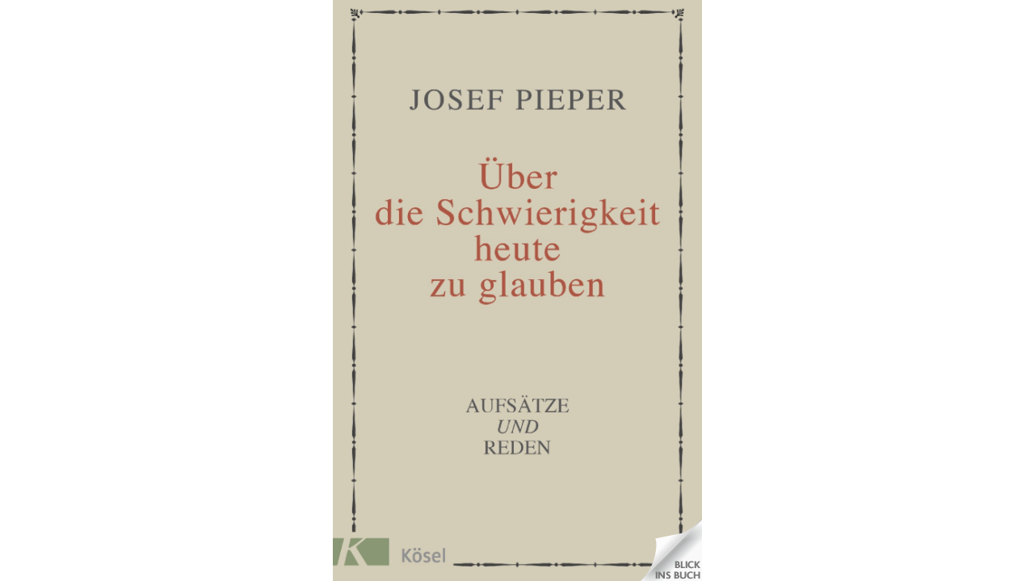

--- FILE ---
content_type: text/xml;charset=utf-8
request_url: https://www.bic-media.com/dmrs/mediaInfo.do?widget=html&isbn=9783641180102
body_size: 2805
content:
<?xml version="1.0" encoding="UTF-8" standalone="yes"?>
<dmr>
    <media isbn="9783641180102" type="book.ebook" artist="Pieper, Josef" title="Schwierigkeit" remote="false" samplePDF="true">
        <metadata>
            <meta name="Subtitle"></meta>
            <meta name="Client">Random House Deutschland</meta>
            <meta name="Publisher">Penguin Random House Verlagsgruppe GmbH</meta>
            <meta name="Publisching Date">2015-09-07</meta>
            <meta name="Page Count">0</meta>
            <meta name="Availability">lieferbar</meta>
            <meta name="Width"/>
            <meta name="Width Unit"/>
            <meta name="Height"/>
            <meta name="Height Unit"/>
            <meta name="Edition">E-Buch Text</meta>
            <meta name="Original Title"/>
            <meta name="Original Publisher"/>
            <meta name="Translator"/>
            <meta name="Summary">Die in diesem Band zusammengefassten Arbeiten verstehen sich durchweg als "notgedrungene Klärungsversuche, provoziert durch ›die Schwierigkeit, heute zu glauben‹". Sie sprechen von der Realität des Sakralen, von der "irdischen Kontemplation", der möglichen Zukunft der Philosophie, der "Kunst, nicht zu verzweifeln", vom Zusammenhang zwischen Missbrauch der Sprache und Missbrauch der Macht. Das Buch ist nicht nur geprägt durch die Überzeugung, der Mensch könne nicht bloß dadurch zu Schaden kommen, dass er den Anschluss an die Zukunft versäumt, sondern auch dadurch, dass er das Unentbehrliche verliert und vergisst. Dennoch träfe der Versuch, es in die Rubrik "konservativ" einzuordnen, am Kern der Sache vorbei.</meta>
            <meta name="WebDiscription">&lt;?xml version='1.0' encoding='UTF-8'?&gt;&lt;ONIXmessage&gt;&lt;header&gt; 
&lt;m174&gt;Penguin Random House Verlagsgruppe GmbH&lt;/m174&gt; 
&lt;m175&gt;Dorette Peters&lt;/m175&gt; 
&lt;m283&gt;dorette.peters@randomhouse.de&lt;/m283&gt; 
&lt;m178&gt;VLB&lt;/m178&gt; 
&lt;m179&gt;Ansprechpartner VLB&lt;/m179&gt; 
&lt;m182&gt;202105120602&lt;/m182&gt; 
&lt;m183&gt;VLB Meldung&lt;/m183&gt; 
&lt;m184&gt;ger&lt;/m184&gt; 
&lt;/header&gt;&lt;product&gt;
&lt;a001&gt;9783641180102&lt;/a001&gt;
&lt;a002&gt;03&lt;/a002&gt;
&lt;a194&gt;01&lt;/a194&gt;
&lt;a197&gt;Penguin Random House Verlagsgruppe GmbH&lt;/a197&gt;
&lt;productidentifier&gt;
&lt;b221&gt;15&lt;/b221&gt;
&lt;b244&gt;9783641180102&lt;/b244&gt;
&lt;/productidentifier&gt;
&lt;productidentifier&gt;
&lt;b221&gt;03&lt;/b221&gt;
&lt;b244&gt;9783641180102&lt;/b244&gt;
&lt;/productidentifier&gt;
&lt;productidentifier&gt;
&lt;b221&gt;01&lt;/b221&gt;
&lt;b233&gt;Publishers Order No&lt;/b233&gt;
&lt;b244&gt;747/18010&lt;/b244&gt;
&lt;/productidentifier&gt;
&lt;b012&gt;DG&lt;/b012&gt;
&lt;b211&gt;029&lt;/b211&gt;
&lt;b277&gt;02&lt;/b277&gt;
&lt;title&gt;
&lt;b202&gt;01&lt;/b202&gt;
&lt;b203&gt;Schwierigkeit&lt;/b203&gt;
&lt;/title&gt;
&lt;title&gt;
&lt;b202&gt;05&lt;/b202&gt;
&lt;b276&gt;40&lt;/b276&gt;
&lt;b203&gt;Pieper; Schwierigkeit&lt;/b203&gt;
&lt;/title&gt;
&lt;title&gt;
&lt;b202&gt;10&lt;/b202&gt;
&lt;b276&gt;40&lt;/b276&gt;
&lt;b203&gt;Pieper; Schwierigkeit&lt;/b203&gt;
&lt;/title&gt;
&lt;contributor&gt;
&lt;b034&gt;1&lt;/b034&gt;
&lt;b035&gt;A01&lt;/b035&gt;
&lt;b037&gt;Pieper, Josef&lt;/b037&gt;
&lt;b039&gt;Josef&lt;/b039&gt;
&lt;b040&gt;Pieper&lt;/b040&gt;
&lt;b044&gt;&lt;![CDATA[Josef Pieper, (1904-1997), einer der großen Autoren des Kösel-Verlags, war einer der bekanntesten christlichen Philosophen der Gegenwart. Am 4. Mai 2014 hätte er seinen 110. Geburtstag gefeiert. Piepers Schriften wurden in viele Sprachen übersetzt und erreichten eine Gesamtauflage von weit über einer Million Exemplare.]]&gt;&lt;/b044&gt;
&lt;/contributor&gt;
&lt;language&gt;
&lt;b253&gt;01&lt;/b253&gt;
&lt;b252&gt;ger&lt;/b252&gt;
&lt;/language&gt;
&lt;b064&gt;PHI000000&lt;/b064&gt;
&lt;mainsubject&gt;
&lt;b191&gt;26&lt;/b191&gt;
&lt;b068&gt;2.0&lt;/b068&gt;
&lt;b069&gt;9542&lt;/b069&gt;
&lt;/mainsubject&gt;
&lt;mainsubject&gt;
&lt;b191&gt;93&lt;/b191&gt;
&lt;b068&gt;1.1&lt;/b068&gt;
&lt;b069&gt;QRAB&lt;/b069&gt;
&lt;b070&gt;Religionsphilosophie&lt;/b070&gt;
&lt;/mainsubject&gt;
&lt;subject&gt;
&lt;b067&gt;20&lt;/b067&gt;
&lt;b070&gt;Philosophie&lt;/b070&gt;
&lt;/subject&gt;
&lt;subject&gt;
&lt;b067&gt;20&lt;/b067&gt;
&lt;b070&gt;Ethik&lt;/b070&gt;
&lt;/subject&gt;
&lt;subject&gt;
&lt;b067&gt;20&lt;/b067&gt;
&lt;b070&gt;Religion&lt;/b070&gt;
&lt;/subject&gt;
&lt;subject&gt;
&lt;b067&gt;20&lt;/b067&gt;
&lt;b070&gt;Kardinaltugenden&lt;/b070&gt;
&lt;/subject&gt;
&lt;subject&gt;
&lt;b067&gt;20&lt;/b067&gt;
&lt;b070&gt;Tugend&lt;/b070&gt;
&lt;/subject&gt;
&lt;subject&gt;
&lt;b067&gt;24&lt;/b067&gt;
&lt;b171&gt;Produktgruppe&lt;/b171&gt;
&lt;b068&gt;2.0&lt;/b068&gt;
&lt;b069&gt;7240&lt;/b069&gt;
&lt;b070&gt;Religion &amp;amp; Spiritualität&lt;/b070&gt;
&lt;/subject&gt;
&lt;subject&gt;
&lt;b067&gt;93&lt;/b067&gt;
&lt;b068&gt;1.1&lt;/b068&gt;
&lt;b069&gt;DNT&lt;/b069&gt;
&lt;b070&gt;Anthologien (nicht Lyrik)&lt;/b070&gt;
&lt;/subject&gt;
&lt;subject&gt;
&lt;b067&gt;93&lt;/b067&gt;
&lt;b068&gt;1.1&lt;/b068&gt;
&lt;b069&gt;QRM&lt;/b069&gt;
&lt;b070&gt;Christentum&lt;/b070&gt;
&lt;/subject&gt;
&lt;subject&gt;
&lt;b067&gt;94&lt;/b067&gt;
&lt;b068&gt;1.1&lt;/b068&gt;
&lt;b069&gt;1DFG&lt;/b069&gt;
&lt;b070&gt;Deutschland&lt;/b070&gt;
&lt;/subject&gt;
&lt;subject&gt;
&lt;b067&gt;96&lt;/b067&gt;
&lt;b068&gt;1.1&lt;/b068&gt;
&lt;b069&gt;3MP&lt;/b069&gt;
&lt;b070&gt;20. Jahrhundert (1900 bis 1999 n. Chr.)&lt;/b070&gt;
&lt;/subject&gt;
&lt;subject&gt;
&lt;b067&gt;98&lt;/b067&gt;
&lt;b068&gt;1.1&lt;/b068&gt;
&lt;b069&gt;5PGM&lt;/b069&gt;
&lt;b070&gt;Bezug zu Christen und christlichen Gruppen&lt;/b070&gt;
&lt;/subject&gt;
&lt;othertext&gt;
&lt;d102&gt;01&lt;/d102&gt;
&lt;d103&gt;02&lt;/d103&gt;
&lt;d104&gt;&lt;![CDATA[Die in diesem Band zusammengefassten Arbeiten verstehen sich durchweg als »notgedrungene Klärungsversuche, provoziert durch ›die Schwierigkeit, heute zu glauben‹«. Sie sprechen von der Realität des Sakralen, von der »irdischen Kontemplation«, der möglichen Zukunft der Philosophie, der »Kunst, nicht zu verzweifeln«, vom Zusammenhang zwischen Missbrauch der Sprache und Missbrauch der Macht. Das Buch ist nicht nur geprägt durch die Überzeugung, der Mensch könne nicht bloß dadurch zu Schaden kommen, dass er den Anschluss an die Zukunft versäumt, sondern auch dadurch, dass er das Unentbehrliche verliert und vergisst. Dennoch träfe der Versuch, es in die Rubrik »konservativ« einzuordnen, am Kern der Sache vorbei.&lt;br /&gt;&lt;br /&gt;]]&gt;&lt;/d104&gt;
&lt;/othertext&gt;
&lt;mediafile&gt;
&lt;f114&gt;01&lt;/f114&gt;
&lt;f116&gt;06&lt;/f116&gt;
&lt;f117&gt;9783641180102.epub&lt;/f117&gt;
&lt;/mediafile&gt;
&lt;mediafile&gt;
&lt;f114&gt;51&lt;/f114&gt;
&lt;f116&gt;01&lt;/f116&gt;
&lt;f117&gt;http://www.bic-media.com/mobile/mobileWidget-jqm1.4.html?isbn=9783641180102&lt;/f117&gt;
&lt;/mediafile&gt;
&lt;productwebsite&gt;
&lt;b367&gt;02&lt;/b367&gt;
&lt;f123&gt;http://www.randomhouse.de/book/edition.rhd?isbn=9783641180102&lt;/f123&gt;
&lt;/productwebsite&gt;
&lt;imprint&gt;
&lt;b079&gt;Kösel-Verlag&lt;/b079&gt;
&lt;/imprint&gt;
&lt;publisher&gt;
&lt;b291&gt;01&lt;/b291&gt;
&lt;b241&gt;05&lt;/b241&gt;
&lt;b243&gt;5262760&lt;/b243&gt;
&lt;b081&gt;Kösel-Verlag&lt;/b081&gt;
&lt;/publisher&gt;
&lt;publisher&gt;
&lt;b291&gt;01&lt;/b291&gt;
&lt;b241&gt;01&lt;/b241&gt;
&lt;b243&gt;747&lt;/b243&gt;
&lt;/publisher&gt;
&lt;b209&gt;München&lt;/b209&gt;
&lt;b083&gt;DE&lt;/b083&gt;
&lt;b394&gt;04&lt;/b394&gt;
&lt;b003&gt;20150907&lt;/b003&gt;
&lt;salesrights&gt;
&lt;b089&gt;01&lt;/b089&gt;
&lt;b388&gt;WORLD&lt;/b388&gt;
&lt;/salesrights&gt;
&lt;relatedproduct&gt;
&lt;h208&gt;13&lt;/h208&gt;
&lt;productidentifier&gt;
&lt;b221&gt;15&lt;/b221&gt;
&lt;b244&gt;9783641180102&lt;/b244&gt;
&lt;/productidentifier&gt;
&lt;productidentifier&gt;
&lt;b221&gt;03&lt;/b221&gt;
&lt;b244&gt;9783641180102&lt;/b244&gt;
&lt;/productidentifier&gt;
&lt;productidentifier&gt;
&lt;b221&gt;01&lt;/b221&gt;
&lt;b233&gt;Publishers Order No&lt;/b233&gt;
&lt;b244&gt;747/18010&lt;/b244&gt;
&lt;/productidentifier&gt;
&lt;b012&gt;DG&lt;/b012&gt;
&lt;/relatedproduct&gt;
&lt;supplydetail&gt;
&lt;j137&gt;diverse Onlineanbieter&lt;/j137&gt;
&lt;j396&gt;20&lt;/j396&gt;
&lt;j143&gt;20150907&lt;/j143&gt;
&lt;price&gt;
&lt;j148&gt;02&lt;/j148&gt;
&lt;discountcoded&gt;
&lt;j363&gt;02&lt;/j363&gt;
&lt;j364&gt;00&lt;/j364&gt;
&lt;/discountcoded&gt;
&lt;j266&gt;02&lt;/j266&gt;
&lt;j151&gt;12&lt;/j151&gt;
&lt;j152&gt;CHF&lt;/j152&gt;
&lt;b251&gt;CH&lt;/b251&gt;
&lt;j153&gt;R&lt;/j153&gt;
&lt;/price&gt;
&lt;price&gt;
&lt;j148&gt;02&lt;/j148&gt;
&lt;discountcoded&gt;
&lt;j363&gt;02&lt;/j363&gt;
&lt;j364&gt;00&lt;/j364&gt;
&lt;/discountcoded&gt;
&lt;j266&gt;02&lt;/j266&gt;
&lt;j151&gt;7.99&lt;/j151&gt;
&lt;j152&gt;GBP&lt;/j152&gt;
&lt;b251&gt;GB&lt;/b251&gt;
&lt;j153&gt;S&lt;/j153&gt;
&lt;/price&gt;
&lt;price&gt;
&lt;j148&gt;04&lt;/j148&gt;
&lt;discountcoded&gt;
&lt;j363&gt;02&lt;/j363&gt;
&lt;j364&gt;00&lt;/j364&gt;
&lt;/discountcoded&gt;
&lt;j266&gt;02&lt;/j266&gt;
&lt;j151&gt;9.99&lt;/j151&gt;
&lt;j152&gt;EUR&lt;/j152&gt;
&lt;b251&gt;DE&lt;/b251&gt;
&lt;j153&gt;R&lt;/j153&gt;
&lt;/price&gt;
&lt;price&gt;
&lt;j148&gt;04&lt;/j148&gt;
&lt;discountcoded&gt;
&lt;j363&gt;02&lt;/j363&gt;
&lt;j364&gt;00&lt;/j364&gt;
&lt;/discountcoded&gt;
&lt;j266&gt;02&lt;/j266&gt;
&lt;j151&gt;9.99&lt;/j151&gt;
&lt;j152&gt;EUR&lt;/j152&gt;
&lt;b251&gt;AT&lt;/b251&gt;
&lt;j153&gt;R&lt;/j153&gt;
&lt;/price&gt;
&lt;price&gt;
&lt;j148&gt;01&lt;/j148&gt;
&lt;discountcoded&gt;
&lt;j363&gt;02&lt;/j363&gt;
&lt;j364&gt;00&lt;/j364&gt;
&lt;/discountcoded&gt;
&lt;j266&gt;02&lt;/j266&gt;
&lt;j151&gt;11.71&lt;/j151&gt;
&lt;j152&gt;CHF&lt;/j152&gt;
&lt;b251&gt;CH&lt;/b251&gt;
&lt;j153&gt;R&lt;/j153&gt;
&lt;/price&gt;
&lt;price&gt;
&lt;j148&gt;01&lt;/j148&gt;
&lt;discountcoded&gt;
&lt;j363&gt;02&lt;/j363&gt;
&lt;j364&gt;00&lt;/j364&gt;
&lt;/discountcoded&gt;
&lt;j266&gt;02&lt;/j266&gt;
&lt;j151&gt;6.66&lt;/j151&gt;
&lt;j152&gt;GBP&lt;/j152&gt;
&lt;b251&gt;GB&lt;/b251&gt;
&lt;j153&gt;S&lt;/j153&gt;
&lt;/price&gt;
&lt;price&gt;
&lt;j148&gt;03&lt;/j148&gt;
&lt;discountcoded&gt;
&lt;j363&gt;02&lt;/j363&gt;
&lt;j364&gt;00&lt;/j364&gt;
&lt;/discountcoded&gt;
&lt;j266&gt;02&lt;/j266&gt;
&lt;j151&gt;9.34&lt;/j151&gt;
&lt;j152&gt;EUR&lt;/j152&gt;
&lt;b251&gt;DE&lt;/b251&gt;
&lt;j153&gt;R&lt;/j153&gt;
&lt;/price&gt;
&lt;price&gt;
&lt;j148&gt;03&lt;/j148&gt;
&lt;discountcoded&gt;
&lt;j363&gt;02&lt;/j363&gt;
&lt;j364&gt;00&lt;/j364&gt;
&lt;/discountcoded&gt;
&lt;j266&gt;02&lt;/j266&gt;
&lt;j151&gt;9.51&lt;/j151&gt;
&lt;j152&gt;EUR&lt;/j152&gt;
&lt;b251&gt;AT&lt;/b251&gt;
&lt;j153&gt;R&lt;/j153&gt;
&lt;/price&gt;
&lt;price&gt;
&lt;j148&gt;01&lt;/j148&gt;
&lt;discountcoded&gt;
&lt;j363&gt;02&lt;/j363&gt;
&lt;j364&gt;00&lt;/j364&gt;
&lt;/discountcoded&gt;
&lt;j266&gt;02&lt;/j266&gt;
&lt;j151&gt;11.99&lt;/j151&gt;
&lt;j152&gt;USD&lt;/j152&gt;
&lt;j303&gt;ROW&lt;/j303&gt;
&lt;j153&gt;S&lt;/j153&gt;
&lt;/price&gt;
&lt;/supplydetail&gt;
&lt;/product&gt;&lt;/ONIXmessage&gt;</meta>
            <meta name="Percent">100%</meta>
            <meta name="Chapters">0|cover.xhtml|0.0][1|326E0FCFE9E04F54A62B24BC56B20ECF.xhtml|3.81][2|C51B4B0B218044DB9EE713C4C46E5518.xhtml|7.81][3|540D5ACD8AAB41DEB3D9B0675A7F3473.xhtml|14.37][4|36B6857087D84ECCB3263621B6DE3EB2.xhtml|18.42][5|1D62003D58B84D98BC91976D770D9F67.xhtml|22.23][6|E42AC19496B84508BA8800BC08F66EFC.xhtml|32.74][7|BB8EDA512D4E4E32903A2D23CAA9C341.xhtml|76.32]</meta>
        </metadata>
    </media>
</dmr>


--- FILE ---
content_type: text/xml
request_url: https://www.bic-media.com/mobile/ePubs/9783641180102/OEBPS/toc.ncx
body_size: 536
content:
<?xml version="1.0" encoding="UTF-8"?>
<ncx xmlns="http://www.daisy.org/z3986/2005/ncx/" version="2005-1">
<head>
	<meta name="dtb:uid" content="9783641180102"/>
</head>
<docTitle>
	<text>Über die Schwierigkeit heute zu glauben</text>
</docTitle>
<navMap>
	 <navPoint id="toc1" playOrder="1">
		<navLabel>
			<text>Copyright</text>
		</navLabel>
		<content src="540D5ACD8AAB41DEB3D9B0675A7F3473.xhtml"/>
	</navPoint>
	 <navPoint id="toc2" playOrder="2">
		<navLabel>
			<text>Inhaltsverzeichnis</text>
		</navLabel>
		<content src="36B6857087D84ECCB3263621B6DE3EB2.xhtml"/>
	</navPoint>
	 <navPoint id="toc3" playOrder="3">
		<navLabel>
			<text>Vorbemerkung</text>
		</navLabel>
		<content src="1D62003D58B84D98BC91976D770D9F67.xhtml"/>
	</navPoint>
	 <navPoint id="toc4" playOrder="4">
		<navLabel>
			<text>Über die Schwierigkeit, heute zu glauben</text>
		</navLabel>
		<content src="E42AC19496B84508BA8800BC08F66EFC.xhtml"/>
	</navPoint>
	 <navPoint id="toc5" playOrder="5">
		<navLabel>
			<text>Sakralität und »Entsakralisierung«</text>
		</navLabel>
		<content src="BB8EDA512D4E4E32903A2D23CAA9C341.xhtml"/>
	</navPoint>
	</navMap>
</ncx>

--- FILE ---
content_type: application/xml
request_url: https://www.bic-media.com/mobile/ePubs/9783641180102/META-INF/container.xml
body_size: 194
content:
<?xml version="1.0"?>
<container version="1.0" xmlns="urn:oasis:names:tc:opendocument:xmlns:container">
	<rootfiles>
		<rootfile full-path="OEBPS/e9783641180102_content.opf" media-type="application/oebps-package+xml"/>
	</rootfiles>
</container>


--- FILE ---
content_type: text/xml;charset=utf-8
request_url: https://www.bic-media.com/dmrs/widget/shops.do?identifier=9783641180102&lang=de-big&bookIsbn=undefined&audioIsbn=undefined&videoIsbn=undefined
body_size: 467
content:
<?xml version="1.0" encoding="UTF-8" standalone="yes"?>
<dmr>
    <shops type="book">
        <shop img="https://www.bic-media.com/mobile/img/shop/amazon_html5.gif" url="https://www.amazon.de/gp/search/ref=as_li_qf_sp_sr_il_tl?ie=UTF8&amp;tag=bicmediawidge-21&amp;keywords=9783641180102">Amazon</shop>
        <shop img="https://www.bic-media.com/mobile/img/shop/amazon_kindle_html5.gif" url="https://www.amazon.de/gp/search/ref=as_li_qf_sp_sr_il_tl?ie=UTF8&amp;tag=bicmediawidge-21&amp;keywords=9783641180102">amazon kindle</shop>
        <shop img="https://www.bic-media.com/mobile/img/shop/buchkatalog_html5.gif" url="https://www.buchkatalog.de/9783641180102">buchkatalog.de</shop>
        <shop img="https://www.bic-media.com/mobile/img/shop/buecher_html5.gif" url="https://www.buecher.de/isbn/9783641180102/wea/1100795">buecher.de</shop>
        <shop img="https://www.bic-media.com/mobile/img/shop/ebookde_html5.gif" url="https://www.ebook.de/de/product?id=9783641180102">eBook.de</shop>
        <shop img="https://www.bic-media.com/mobile/img/shop/geniallokal_html5.gif" url="https://www.genialokal.de/Suche/?q=9783641180102">geniallokal</shop>
        <shop img="https://www.bic-media.com/mobile/img/shop/osiander_html5.gif" url="https://www.osiander.de/details.cfm?isbn=9783641180102">osiander</shop>
        <shop img="https://www.bic-media.com/mobile/img/shop/thalia_html5.gif" url="https://www.thalia.de/suche?sq=9783641180102">thalia.de</shop>
    </shops>
    <shops type="audio">
        <shop img="https://www.bic-media.com/mobile/img/shop/amazon_html5.gif" url="https://www.amazon.de/gp/search/ref=as_li_qf_sp_sr_il_tl?ie=UTF8&amp;tag=bicmediawidge-21&amp;keywords=9783641180102">Amazon</shop>
        <shop img="https://www.bic-media.com/mobile/img/shop/amazon_kindle_html5.gif" url="https://www.amazon.de/gp/search/ref=as_li_qf_sp_sr_il_tl?ie=UTF8&amp;tag=bicmediawidge-21&amp;keywords=9783641180102">amazon kindle</shop>
        <shop img="https://www.bic-media.com/mobile/img/shop/buchkatalog_html5.gif" url="https://www.buchkatalog.de/9783641180102">buchkatalog.de</shop>
        <shop img="https://www.bic-media.com/mobile/img/shop/buecher_html5.gif" url="https://www.buecher.de/isbn/9783641180102/wea/1100795">buecher.de</shop>
        <shop img="https://www.bic-media.com/mobile/img/shop/ebookde_html5.gif" url="https://www.ebook.de/de/product?id=9783641180102">eBook.de</shop>
        <shop img="https://www.bic-media.com/mobile/img/shop/geniallokal_html5.gif" url="https://www.genialokal.de/Suche/?q=9783641180102">geniallokal</shop>
        <shop img="https://www.bic-media.com/mobile/img/shop/osiander_html5.gif" url="https://www.osiander.de/details.cfm?isbn=9783641180102">osiander</shop>
        <shop img="https://www.bic-media.com/mobile/img/shop/thalia_html5.gif" url="https://www.thalia.de/suche?sq=9783641180102">thalia.de</shop>
    </shops>
    <shops type="video">
        <shop img="https://www.bic-media.com/mobile/img/shop/amazon_html5.gif" url="https://www.amazon.de/gp/search/ref=as_li_qf_sp_sr_il_tl?ie=UTF8&amp;tag=bicmediawidge-21&amp;keywords=9783641180102">Amazon</shop>
        <shop img="https://www.bic-media.com/mobile/img/shop/amazon_kindle_html5.gif" url="https://www.amazon.de/gp/search/ref=as_li_qf_sp_sr_il_tl?ie=UTF8&amp;tag=bicmediawidge-21&amp;keywords=9783641180102">amazon kindle</shop>
        <shop img="https://www.bic-media.com/mobile/img/shop/buchkatalog_html5.gif" url="https://www.buchkatalog.de/9783641180102">buchkatalog.de</shop>
        <shop img="https://www.bic-media.com/mobile/img/shop/buecher_html5.gif" url="https://www.buecher.de/isbn/9783641180102/wea/1100795">buecher.de</shop>
        <shop img="https://www.bic-media.com/mobile/img/shop/ebookde_html5.gif" url="https://www.ebook.de/de/product?id=9783641180102">eBook.de</shop>
        <shop img="https://www.bic-media.com/mobile/img/shop/geniallokal_html5.gif" url="https://www.genialokal.de/Suche/?q=9783641180102">geniallokal</shop>
        <shop img="https://www.bic-media.com/mobile/img/shop/osiander_html5.gif" url="https://www.osiander.de/details.cfm?isbn=9783641180102">osiander</shop>
        <shop img="https://www.bic-media.com/mobile/img/shop/thalia_html5.gif" url="https://www.thalia.de/suche?sq=9783641180102">thalia.de</shop>
    </shops>
</dmr>


--- FILE ---
content_type: text/xml;charset=utf-8
request_url: https://www.bic-media.com/dmrs/mediaInfo.do?widget=html&isbn=9783641180102
body_size: 2805
content:
<?xml version="1.0" encoding="UTF-8" standalone="yes"?>
<dmr>
    <media isbn="9783641180102" type="book.ebook" artist="Pieper, Josef" title="Schwierigkeit" remote="false" samplePDF="true">
        <metadata>
            <meta name="Subtitle"></meta>
            <meta name="Client">Random House Deutschland</meta>
            <meta name="Publisher">Penguin Random House Verlagsgruppe GmbH</meta>
            <meta name="Publisching Date">2015-09-07</meta>
            <meta name="Page Count">0</meta>
            <meta name="Availability">lieferbar</meta>
            <meta name="Width"/>
            <meta name="Width Unit"/>
            <meta name="Height"/>
            <meta name="Height Unit"/>
            <meta name="Edition">E-Buch Text</meta>
            <meta name="Original Title"/>
            <meta name="Original Publisher"/>
            <meta name="Translator"/>
            <meta name="Summary">Die in diesem Band zusammengefassten Arbeiten verstehen sich durchweg als "notgedrungene Klärungsversuche, provoziert durch ›die Schwierigkeit, heute zu glauben‹". Sie sprechen von der Realität des Sakralen, von der "irdischen Kontemplation", der möglichen Zukunft der Philosophie, der "Kunst, nicht zu verzweifeln", vom Zusammenhang zwischen Missbrauch der Sprache und Missbrauch der Macht. Das Buch ist nicht nur geprägt durch die Überzeugung, der Mensch könne nicht bloß dadurch zu Schaden kommen, dass er den Anschluss an die Zukunft versäumt, sondern auch dadurch, dass er das Unentbehrliche verliert und vergisst. Dennoch träfe der Versuch, es in die Rubrik "konservativ" einzuordnen, am Kern der Sache vorbei.</meta>
            <meta name="WebDiscription">&lt;?xml version='1.0' encoding='UTF-8'?&gt;&lt;ONIXmessage&gt;&lt;header&gt; 
&lt;m174&gt;Penguin Random House Verlagsgruppe GmbH&lt;/m174&gt; 
&lt;m175&gt;Dorette Peters&lt;/m175&gt; 
&lt;m283&gt;dorette.peters@randomhouse.de&lt;/m283&gt; 
&lt;m178&gt;VLB&lt;/m178&gt; 
&lt;m179&gt;Ansprechpartner VLB&lt;/m179&gt; 
&lt;m182&gt;202105120602&lt;/m182&gt; 
&lt;m183&gt;VLB Meldung&lt;/m183&gt; 
&lt;m184&gt;ger&lt;/m184&gt; 
&lt;/header&gt;&lt;product&gt;
&lt;a001&gt;9783641180102&lt;/a001&gt;
&lt;a002&gt;03&lt;/a002&gt;
&lt;a194&gt;01&lt;/a194&gt;
&lt;a197&gt;Penguin Random House Verlagsgruppe GmbH&lt;/a197&gt;
&lt;productidentifier&gt;
&lt;b221&gt;15&lt;/b221&gt;
&lt;b244&gt;9783641180102&lt;/b244&gt;
&lt;/productidentifier&gt;
&lt;productidentifier&gt;
&lt;b221&gt;03&lt;/b221&gt;
&lt;b244&gt;9783641180102&lt;/b244&gt;
&lt;/productidentifier&gt;
&lt;productidentifier&gt;
&lt;b221&gt;01&lt;/b221&gt;
&lt;b233&gt;Publishers Order No&lt;/b233&gt;
&lt;b244&gt;747/18010&lt;/b244&gt;
&lt;/productidentifier&gt;
&lt;b012&gt;DG&lt;/b012&gt;
&lt;b211&gt;029&lt;/b211&gt;
&lt;b277&gt;02&lt;/b277&gt;
&lt;title&gt;
&lt;b202&gt;01&lt;/b202&gt;
&lt;b203&gt;Schwierigkeit&lt;/b203&gt;
&lt;/title&gt;
&lt;title&gt;
&lt;b202&gt;05&lt;/b202&gt;
&lt;b276&gt;40&lt;/b276&gt;
&lt;b203&gt;Pieper; Schwierigkeit&lt;/b203&gt;
&lt;/title&gt;
&lt;title&gt;
&lt;b202&gt;10&lt;/b202&gt;
&lt;b276&gt;40&lt;/b276&gt;
&lt;b203&gt;Pieper; Schwierigkeit&lt;/b203&gt;
&lt;/title&gt;
&lt;contributor&gt;
&lt;b034&gt;1&lt;/b034&gt;
&lt;b035&gt;A01&lt;/b035&gt;
&lt;b037&gt;Pieper, Josef&lt;/b037&gt;
&lt;b039&gt;Josef&lt;/b039&gt;
&lt;b040&gt;Pieper&lt;/b040&gt;
&lt;b044&gt;&lt;![CDATA[Josef Pieper, (1904-1997), einer der großen Autoren des Kösel-Verlags, war einer der bekanntesten christlichen Philosophen der Gegenwart. Am 4. Mai 2014 hätte er seinen 110. Geburtstag gefeiert. Piepers Schriften wurden in viele Sprachen übersetzt und erreichten eine Gesamtauflage von weit über einer Million Exemplare.]]&gt;&lt;/b044&gt;
&lt;/contributor&gt;
&lt;language&gt;
&lt;b253&gt;01&lt;/b253&gt;
&lt;b252&gt;ger&lt;/b252&gt;
&lt;/language&gt;
&lt;b064&gt;PHI000000&lt;/b064&gt;
&lt;mainsubject&gt;
&lt;b191&gt;26&lt;/b191&gt;
&lt;b068&gt;2.0&lt;/b068&gt;
&lt;b069&gt;9542&lt;/b069&gt;
&lt;/mainsubject&gt;
&lt;mainsubject&gt;
&lt;b191&gt;93&lt;/b191&gt;
&lt;b068&gt;1.1&lt;/b068&gt;
&lt;b069&gt;QRAB&lt;/b069&gt;
&lt;b070&gt;Religionsphilosophie&lt;/b070&gt;
&lt;/mainsubject&gt;
&lt;subject&gt;
&lt;b067&gt;20&lt;/b067&gt;
&lt;b070&gt;Philosophie&lt;/b070&gt;
&lt;/subject&gt;
&lt;subject&gt;
&lt;b067&gt;20&lt;/b067&gt;
&lt;b070&gt;Ethik&lt;/b070&gt;
&lt;/subject&gt;
&lt;subject&gt;
&lt;b067&gt;20&lt;/b067&gt;
&lt;b070&gt;Religion&lt;/b070&gt;
&lt;/subject&gt;
&lt;subject&gt;
&lt;b067&gt;20&lt;/b067&gt;
&lt;b070&gt;Kardinaltugenden&lt;/b070&gt;
&lt;/subject&gt;
&lt;subject&gt;
&lt;b067&gt;20&lt;/b067&gt;
&lt;b070&gt;Tugend&lt;/b070&gt;
&lt;/subject&gt;
&lt;subject&gt;
&lt;b067&gt;24&lt;/b067&gt;
&lt;b171&gt;Produktgruppe&lt;/b171&gt;
&lt;b068&gt;2.0&lt;/b068&gt;
&lt;b069&gt;7240&lt;/b069&gt;
&lt;b070&gt;Religion &amp;amp; Spiritualität&lt;/b070&gt;
&lt;/subject&gt;
&lt;subject&gt;
&lt;b067&gt;93&lt;/b067&gt;
&lt;b068&gt;1.1&lt;/b068&gt;
&lt;b069&gt;DNT&lt;/b069&gt;
&lt;b070&gt;Anthologien (nicht Lyrik)&lt;/b070&gt;
&lt;/subject&gt;
&lt;subject&gt;
&lt;b067&gt;93&lt;/b067&gt;
&lt;b068&gt;1.1&lt;/b068&gt;
&lt;b069&gt;QRM&lt;/b069&gt;
&lt;b070&gt;Christentum&lt;/b070&gt;
&lt;/subject&gt;
&lt;subject&gt;
&lt;b067&gt;94&lt;/b067&gt;
&lt;b068&gt;1.1&lt;/b068&gt;
&lt;b069&gt;1DFG&lt;/b069&gt;
&lt;b070&gt;Deutschland&lt;/b070&gt;
&lt;/subject&gt;
&lt;subject&gt;
&lt;b067&gt;96&lt;/b067&gt;
&lt;b068&gt;1.1&lt;/b068&gt;
&lt;b069&gt;3MP&lt;/b069&gt;
&lt;b070&gt;20. Jahrhundert (1900 bis 1999 n. Chr.)&lt;/b070&gt;
&lt;/subject&gt;
&lt;subject&gt;
&lt;b067&gt;98&lt;/b067&gt;
&lt;b068&gt;1.1&lt;/b068&gt;
&lt;b069&gt;5PGM&lt;/b069&gt;
&lt;b070&gt;Bezug zu Christen und christlichen Gruppen&lt;/b070&gt;
&lt;/subject&gt;
&lt;othertext&gt;
&lt;d102&gt;01&lt;/d102&gt;
&lt;d103&gt;02&lt;/d103&gt;
&lt;d104&gt;&lt;![CDATA[Die in diesem Band zusammengefassten Arbeiten verstehen sich durchweg als »notgedrungene Klärungsversuche, provoziert durch ›die Schwierigkeit, heute zu glauben‹«. Sie sprechen von der Realität des Sakralen, von der »irdischen Kontemplation«, der möglichen Zukunft der Philosophie, der »Kunst, nicht zu verzweifeln«, vom Zusammenhang zwischen Missbrauch der Sprache und Missbrauch der Macht. Das Buch ist nicht nur geprägt durch die Überzeugung, der Mensch könne nicht bloß dadurch zu Schaden kommen, dass er den Anschluss an die Zukunft versäumt, sondern auch dadurch, dass er das Unentbehrliche verliert und vergisst. Dennoch träfe der Versuch, es in die Rubrik »konservativ« einzuordnen, am Kern der Sache vorbei.&lt;br /&gt;&lt;br /&gt;]]&gt;&lt;/d104&gt;
&lt;/othertext&gt;
&lt;mediafile&gt;
&lt;f114&gt;01&lt;/f114&gt;
&lt;f116&gt;06&lt;/f116&gt;
&lt;f117&gt;9783641180102.epub&lt;/f117&gt;
&lt;/mediafile&gt;
&lt;mediafile&gt;
&lt;f114&gt;51&lt;/f114&gt;
&lt;f116&gt;01&lt;/f116&gt;
&lt;f117&gt;http://www.bic-media.com/mobile/mobileWidget-jqm1.4.html?isbn=9783641180102&lt;/f117&gt;
&lt;/mediafile&gt;
&lt;productwebsite&gt;
&lt;b367&gt;02&lt;/b367&gt;
&lt;f123&gt;http://www.randomhouse.de/book/edition.rhd?isbn=9783641180102&lt;/f123&gt;
&lt;/productwebsite&gt;
&lt;imprint&gt;
&lt;b079&gt;Kösel-Verlag&lt;/b079&gt;
&lt;/imprint&gt;
&lt;publisher&gt;
&lt;b291&gt;01&lt;/b291&gt;
&lt;b241&gt;05&lt;/b241&gt;
&lt;b243&gt;5262760&lt;/b243&gt;
&lt;b081&gt;Kösel-Verlag&lt;/b081&gt;
&lt;/publisher&gt;
&lt;publisher&gt;
&lt;b291&gt;01&lt;/b291&gt;
&lt;b241&gt;01&lt;/b241&gt;
&lt;b243&gt;747&lt;/b243&gt;
&lt;/publisher&gt;
&lt;b209&gt;München&lt;/b209&gt;
&lt;b083&gt;DE&lt;/b083&gt;
&lt;b394&gt;04&lt;/b394&gt;
&lt;b003&gt;20150907&lt;/b003&gt;
&lt;salesrights&gt;
&lt;b089&gt;01&lt;/b089&gt;
&lt;b388&gt;WORLD&lt;/b388&gt;
&lt;/salesrights&gt;
&lt;relatedproduct&gt;
&lt;h208&gt;13&lt;/h208&gt;
&lt;productidentifier&gt;
&lt;b221&gt;15&lt;/b221&gt;
&lt;b244&gt;9783641180102&lt;/b244&gt;
&lt;/productidentifier&gt;
&lt;productidentifier&gt;
&lt;b221&gt;03&lt;/b221&gt;
&lt;b244&gt;9783641180102&lt;/b244&gt;
&lt;/productidentifier&gt;
&lt;productidentifier&gt;
&lt;b221&gt;01&lt;/b221&gt;
&lt;b233&gt;Publishers Order No&lt;/b233&gt;
&lt;b244&gt;747/18010&lt;/b244&gt;
&lt;/productidentifier&gt;
&lt;b012&gt;DG&lt;/b012&gt;
&lt;/relatedproduct&gt;
&lt;supplydetail&gt;
&lt;j137&gt;diverse Onlineanbieter&lt;/j137&gt;
&lt;j396&gt;20&lt;/j396&gt;
&lt;j143&gt;20150907&lt;/j143&gt;
&lt;price&gt;
&lt;j148&gt;02&lt;/j148&gt;
&lt;discountcoded&gt;
&lt;j363&gt;02&lt;/j363&gt;
&lt;j364&gt;00&lt;/j364&gt;
&lt;/discountcoded&gt;
&lt;j266&gt;02&lt;/j266&gt;
&lt;j151&gt;12&lt;/j151&gt;
&lt;j152&gt;CHF&lt;/j152&gt;
&lt;b251&gt;CH&lt;/b251&gt;
&lt;j153&gt;R&lt;/j153&gt;
&lt;/price&gt;
&lt;price&gt;
&lt;j148&gt;02&lt;/j148&gt;
&lt;discountcoded&gt;
&lt;j363&gt;02&lt;/j363&gt;
&lt;j364&gt;00&lt;/j364&gt;
&lt;/discountcoded&gt;
&lt;j266&gt;02&lt;/j266&gt;
&lt;j151&gt;7.99&lt;/j151&gt;
&lt;j152&gt;GBP&lt;/j152&gt;
&lt;b251&gt;GB&lt;/b251&gt;
&lt;j153&gt;S&lt;/j153&gt;
&lt;/price&gt;
&lt;price&gt;
&lt;j148&gt;04&lt;/j148&gt;
&lt;discountcoded&gt;
&lt;j363&gt;02&lt;/j363&gt;
&lt;j364&gt;00&lt;/j364&gt;
&lt;/discountcoded&gt;
&lt;j266&gt;02&lt;/j266&gt;
&lt;j151&gt;9.99&lt;/j151&gt;
&lt;j152&gt;EUR&lt;/j152&gt;
&lt;b251&gt;DE&lt;/b251&gt;
&lt;j153&gt;R&lt;/j153&gt;
&lt;/price&gt;
&lt;price&gt;
&lt;j148&gt;04&lt;/j148&gt;
&lt;discountcoded&gt;
&lt;j363&gt;02&lt;/j363&gt;
&lt;j364&gt;00&lt;/j364&gt;
&lt;/discountcoded&gt;
&lt;j266&gt;02&lt;/j266&gt;
&lt;j151&gt;9.99&lt;/j151&gt;
&lt;j152&gt;EUR&lt;/j152&gt;
&lt;b251&gt;AT&lt;/b251&gt;
&lt;j153&gt;R&lt;/j153&gt;
&lt;/price&gt;
&lt;price&gt;
&lt;j148&gt;01&lt;/j148&gt;
&lt;discountcoded&gt;
&lt;j363&gt;02&lt;/j363&gt;
&lt;j364&gt;00&lt;/j364&gt;
&lt;/discountcoded&gt;
&lt;j266&gt;02&lt;/j266&gt;
&lt;j151&gt;11.71&lt;/j151&gt;
&lt;j152&gt;CHF&lt;/j152&gt;
&lt;b251&gt;CH&lt;/b251&gt;
&lt;j153&gt;R&lt;/j153&gt;
&lt;/price&gt;
&lt;price&gt;
&lt;j148&gt;01&lt;/j148&gt;
&lt;discountcoded&gt;
&lt;j363&gt;02&lt;/j363&gt;
&lt;j364&gt;00&lt;/j364&gt;
&lt;/discountcoded&gt;
&lt;j266&gt;02&lt;/j266&gt;
&lt;j151&gt;6.66&lt;/j151&gt;
&lt;j152&gt;GBP&lt;/j152&gt;
&lt;b251&gt;GB&lt;/b251&gt;
&lt;j153&gt;S&lt;/j153&gt;
&lt;/price&gt;
&lt;price&gt;
&lt;j148&gt;03&lt;/j148&gt;
&lt;discountcoded&gt;
&lt;j363&gt;02&lt;/j363&gt;
&lt;j364&gt;00&lt;/j364&gt;
&lt;/discountcoded&gt;
&lt;j266&gt;02&lt;/j266&gt;
&lt;j151&gt;9.34&lt;/j151&gt;
&lt;j152&gt;EUR&lt;/j152&gt;
&lt;b251&gt;DE&lt;/b251&gt;
&lt;j153&gt;R&lt;/j153&gt;
&lt;/price&gt;
&lt;price&gt;
&lt;j148&gt;03&lt;/j148&gt;
&lt;discountcoded&gt;
&lt;j363&gt;02&lt;/j363&gt;
&lt;j364&gt;00&lt;/j364&gt;
&lt;/discountcoded&gt;
&lt;j266&gt;02&lt;/j266&gt;
&lt;j151&gt;9.51&lt;/j151&gt;
&lt;j152&gt;EUR&lt;/j152&gt;
&lt;b251&gt;AT&lt;/b251&gt;
&lt;j153&gt;R&lt;/j153&gt;
&lt;/price&gt;
&lt;price&gt;
&lt;j148&gt;01&lt;/j148&gt;
&lt;discountcoded&gt;
&lt;j363&gt;02&lt;/j363&gt;
&lt;j364&gt;00&lt;/j364&gt;
&lt;/discountcoded&gt;
&lt;j266&gt;02&lt;/j266&gt;
&lt;j151&gt;11.99&lt;/j151&gt;
&lt;j152&gt;USD&lt;/j152&gt;
&lt;j303&gt;ROW&lt;/j303&gt;
&lt;j153&gt;S&lt;/j153&gt;
&lt;/price&gt;
&lt;/supplydetail&gt;
&lt;/product&gt;&lt;/ONIXmessage&gt;</meta>
            <meta name="Percent">100%</meta>
            <meta name="Chapters">0|cover.xhtml|0.0][1|326E0FCFE9E04F54A62B24BC56B20ECF.xhtml|3.81][2|C51B4B0B218044DB9EE713C4C46E5518.xhtml|7.81][3|540D5ACD8AAB41DEB3D9B0675A7F3473.xhtml|14.37][4|36B6857087D84ECCB3263621B6DE3EB2.xhtml|18.42][5|1D62003D58B84D98BC91976D770D9F67.xhtml|22.23][6|E42AC19496B84508BA8800BC08F66EFC.xhtml|32.74][7|BB8EDA512D4E4E32903A2D23CAA9C341.xhtml|76.32]</meta>
        </metadata>
    </media>
</dmr>


--- FILE ---
content_type: text/xml
request_url: https://www.bic-media.com/mobile/ePubs/9783641180102/OEBPS/e9783641180102_content.opf
body_size: 969
content:
<?xml version="1.0" encoding="utf-8" standalone="yes"?>
<package version="3.0" xmlns="http://www.idpf.org/2007/opf" unique-identifier="bookid" prefix="ibooks: http://vocabulary.itunes.apple.com/rdf/ibooks/vocabulary-extensions-1.0/">
	<metadata xmlns:dc="http://purl.org/dc/elements/1.1/" xmlns:opf="http://www.idpf.org/2007/opf">
		<dc:title>Über die Schwierigkeit heute zu glauben</dc:title>
		<dc:creator id="author">Pieper, Josef</dc:creator>
		
		
		
		
		<dc:language>de</dc:language>
	<dc:identifier id="bookid">9783641180102</dc:identifier>
<dc:identifier>9783641180102</dc:identifier>
<meta property="dcterms:modified">2019-01-28T10:11:26Z</meta>
</metadata>
	    <manifest>
 <item id="toc" href="toc.xhtml" media-type="application/xhtml+xml" properties="nav"/>
<item id="RHcoverimagestandard" href="cover.jpg" properties="cover-image" media-type="image/jpeg" />
<item id="RHcover" href="cover.xhtml" media-type="application/xhtml+xml" />
		
<item id="style" href="e9783641180102_css.css" media-type="text/css"/>
		
<item id="ncx" href="toc.ncx" media-type="application/x-dtbncx+xml"/>
		
<item id="coverhtml" href="326E0FCFE9E04F54A62B24BC56B20ECF.xhtml" media-type="application/xhtml+xml"/>
		
<item id="tocvisible" href="36B6857087D84ECCB3263621B6DE3EB2.xhtml" media-type="application/xhtml+xml"/>
		
		
<item id="c01" href="BB8EDA512D4E4E32903A2D23CAA9C341.xhtml" media-type="application/xhtml+xml"/>
		
		
		
		
		
		
		
		
		
		
		
		
		
		
		
		
<item id="cop01" href="540D5ACD8AAB41DEB3D9B0675A7F3473.xhtml" media-type="application/xhtml+xml"/>
		
<item id="fm01" href="C51B4B0B218044DB9EE713C4C46E5518.xhtml" media-type="application/xhtml+xml"/>
		
<item id="fm02" href="1D62003D58B84D98BC91976D770D9F67.xhtml" media-type="application/xhtml+xml"/>
		
<item id="fm03" href="E42AC19496B84508BA8800BC08F66EFC.xhtml" media-type="application/xhtml+xml"/>
		
		
		
		
			
<item id="font1" href="fonts/MinionPro-BoldIt.otf" media-type="font/opentype"/>
		
<item id="font2" href="fonts/MinionPro-Bold.otf" media-type="font/opentype"/>
		
<item id="font3" href="fonts/MinionPro-It.otf" media-type="font/opentype"/>
		
<item id="font4" href="fonts/MinionPro-Regular.otf" media-type="font/opentype"/>
</manifest>
	<spine toc="ncx">
<itemref idref="RHcover"/>
		
<itemref idref="coverhtml"/>
		
<itemref idref="fm01"/>
		
<itemref idref="cop01"/>
		
<itemref idref="tocvisible"/>
		
<itemref idref="fm02"/>
		
<itemref idref="fm03"/>
		
<itemref idref="c01"/>
		
		
		
		
		
		
		
		
		
		
		
		
		
		
		
		
		
		
	</spine><guide>
<reference type="cover" title="Einband" href="cover.xhtml"/></guide></package>


--- FILE ---
content_type: text/xml;charset=utf-8
request_url: https://www.bic-media.com/dmrs/mediaInfo.do?isbn=9783641180102&widget=html&audioSamples=group&videos=group&meta=true&invoker=widget&width=1280
body_size: 2805
content:
<?xml version="1.0" encoding="UTF-8" standalone="yes"?>
<dmr>
    <media isbn="9783641180102" type="book.ebook" artist="Pieper, Josef" title="Schwierigkeit" remote="false" samplePDF="true">
        <metadata>
            <meta name="Subtitle"></meta>
            <meta name="Client">Random House Deutschland</meta>
            <meta name="Publisher">Penguin Random House Verlagsgruppe GmbH</meta>
            <meta name="Publisching Date">2015-09-07</meta>
            <meta name="Page Count">0</meta>
            <meta name="Availability">lieferbar</meta>
            <meta name="Width"/>
            <meta name="Width Unit"/>
            <meta name="Height"/>
            <meta name="Height Unit"/>
            <meta name="Edition">E-Buch Text</meta>
            <meta name="Original Title"/>
            <meta name="Original Publisher"/>
            <meta name="Translator"/>
            <meta name="Summary">Die in diesem Band zusammengefassten Arbeiten verstehen sich durchweg als "notgedrungene Klärungsversuche, provoziert durch ›die Schwierigkeit, heute zu glauben‹". Sie sprechen von der Realität des Sakralen, von der "irdischen Kontemplation", der möglichen Zukunft der Philosophie, der "Kunst, nicht zu verzweifeln", vom Zusammenhang zwischen Missbrauch der Sprache und Missbrauch der Macht. Das Buch ist nicht nur geprägt durch die Überzeugung, der Mensch könne nicht bloß dadurch zu Schaden kommen, dass er den Anschluss an die Zukunft versäumt, sondern auch dadurch, dass er das Unentbehrliche verliert und vergisst. Dennoch träfe der Versuch, es in die Rubrik "konservativ" einzuordnen, am Kern der Sache vorbei.</meta>
            <meta name="WebDiscription">&lt;?xml version='1.0' encoding='UTF-8'?&gt;&lt;ONIXmessage&gt;&lt;header&gt; 
&lt;m174&gt;Penguin Random House Verlagsgruppe GmbH&lt;/m174&gt; 
&lt;m175&gt;Dorette Peters&lt;/m175&gt; 
&lt;m283&gt;dorette.peters@randomhouse.de&lt;/m283&gt; 
&lt;m178&gt;VLB&lt;/m178&gt; 
&lt;m179&gt;Ansprechpartner VLB&lt;/m179&gt; 
&lt;m182&gt;202105120602&lt;/m182&gt; 
&lt;m183&gt;VLB Meldung&lt;/m183&gt; 
&lt;m184&gt;ger&lt;/m184&gt; 
&lt;/header&gt;&lt;product&gt;
&lt;a001&gt;9783641180102&lt;/a001&gt;
&lt;a002&gt;03&lt;/a002&gt;
&lt;a194&gt;01&lt;/a194&gt;
&lt;a197&gt;Penguin Random House Verlagsgruppe GmbH&lt;/a197&gt;
&lt;productidentifier&gt;
&lt;b221&gt;15&lt;/b221&gt;
&lt;b244&gt;9783641180102&lt;/b244&gt;
&lt;/productidentifier&gt;
&lt;productidentifier&gt;
&lt;b221&gt;03&lt;/b221&gt;
&lt;b244&gt;9783641180102&lt;/b244&gt;
&lt;/productidentifier&gt;
&lt;productidentifier&gt;
&lt;b221&gt;01&lt;/b221&gt;
&lt;b233&gt;Publishers Order No&lt;/b233&gt;
&lt;b244&gt;747/18010&lt;/b244&gt;
&lt;/productidentifier&gt;
&lt;b012&gt;DG&lt;/b012&gt;
&lt;b211&gt;029&lt;/b211&gt;
&lt;b277&gt;02&lt;/b277&gt;
&lt;title&gt;
&lt;b202&gt;01&lt;/b202&gt;
&lt;b203&gt;Schwierigkeit&lt;/b203&gt;
&lt;/title&gt;
&lt;title&gt;
&lt;b202&gt;05&lt;/b202&gt;
&lt;b276&gt;40&lt;/b276&gt;
&lt;b203&gt;Pieper; Schwierigkeit&lt;/b203&gt;
&lt;/title&gt;
&lt;title&gt;
&lt;b202&gt;10&lt;/b202&gt;
&lt;b276&gt;40&lt;/b276&gt;
&lt;b203&gt;Pieper; Schwierigkeit&lt;/b203&gt;
&lt;/title&gt;
&lt;contributor&gt;
&lt;b034&gt;1&lt;/b034&gt;
&lt;b035&gt;A01&lt;/b035&gt;
&lt;b037&gt;Pieper, Josef&lt;/b037&gt;
&lt;b039&gt;Josef&lt;/b039&gt;
&lt;b040&gt;Pieper&lt;/b040&gt;
&lt;b044&gt;&lt;![CDATA[Josef Pieper, (1904-1997), einer der großen Autoren des Kösel-Verlags, war einer der bekanntesten christlichen Philosophen der Gegenwart. Am 4. Mai 2014 hätte er seinen 110. Geburtstag gefeiert. Piepers Schriften wurden in viele Sprachen übersetzt und erreichten eine Gesamtauflage von weit über einer Million Exemplare.]]&gt;&lt;/b044&gt;
&lt;/contributor&gt;
&lt;language&gt;
&lt;b253&gt;01&lt;/b253&gt;
&lt;b252&gt;ger&lt;/b252&gt;
&lt;/language&gt;
&lt;b064&gt;PHI000000&lt;/b064&gt;
&lt;mainsubject&gt;
&lt;b191&gt;26&lt;/b191&gt;
&lt;b068&gt;2.0&lt;/b068&gt;
&lt;b069&gt;9542&lt;/b069&gt;
&lt;/mainsubject&gt;
&lt;mainsubject&gt;
&lt;b191&gt;93&lt;/b191&gt;
&lt;b068&gt;1.1&lt;/b068&gt;
&lt;b069&gt;QRAB&lt;/b069&gt;
&lt;b070&gt;Religionsphilosophie&lt;/b070&gt;
&lt;/mainsubject&gt;
&lt;subject&gt;
&lt;b067&gt;20&lt;/b067&gt;
&lt;b070&gt;Philosophie&lt;/b070&gt;
&lt;/subject&gt;
&lt;subject&gt;
&lt;b067&gt;20&lt;/b067&gt;
&lt;b070&gt;Ethik&lt;/b070&gt;
&lt;/subject&gt;
&lt;subject&gt;
&lt;b067&gt;20&lt;/b067&gt;
&lt;b070&gt;Religion&lt;/b070&gt;
&lt;/subject&gt;
&lt;subject&gt;
&lt;b067&gt;20&lt;/b067&gt;
&lt;b070&gt;Kardinaltugenden&lt;/b070&gt;
&lt;/subject&gt;
&lt;subject&gt;
&lt;b067&gt;20&lt;/b067&gt;
&lt;b070&gt;Tugend&lt;/b070&gt;
&lt;/subject&gt;
&lt;subject&gt;
&lt;b067&gt;24&lt;/b067&gt;
&lt;b171&gt;Produktgruppe&lt;/b171&gt;
&lt;b068&gt;2.0&lt;/b068&gt;
&lt;b069&gt;7240&lt;/b069&gt;
&lt;b070&gt;Religion &amp;amp; Spiritualität&lt;/b070&gt;
&lt;/subject&gt;
&lt;subject&gt;
&lt;b067&gt;93&lt;/b067&gt;
&lt;b068&gt;1.1&lt;/b068&gt;
&lt;b069&gt;DNT&lt;/b069&gt;
&lt;b070&gt;Anthologien (nicht Lyrik)&lt;/b070&gt;
&lt;/subject&gt;
&lt;subject&gt;
&lt;b067&gt;93&lt;/b067&gt;
&lt;b068&gt;1.1&lt;/b068&gt;
&lt;b069&gt;QRM&lt;/b069&gt;
&lt;b070&gt;Christentum&lt;/b070&gt;
&lt;/subject&gt;
&lt;subject&gt;
&lt;b067&gt;94&lt;/b067&gt;
&lt;b068&gt;1.1&lt;/b068&gt;
&lt;b069&gt;1DFG&lt;/b069&gt;
&lt;b070&gt;Deutschland&lt;/b070&gt;
&lt;/subject&gt;
&lt;subject&gt;
&lt;b067&gt;96&lt;/b067&gt;
&lt;b068&gt;1.1&lt;/b068&gt;
&lt;b069&gt;3MP&lt;/b069&gt;
&lt;b070&gt;20. Jahrhundert (1900 bis 1999 n. Chr.)&lt;/b070&gt;
&lt;/subject&gt;
&lt;subject&gt;
&lt;b067&gt;98&lt;/b067&gt;
&lt;b068&gt;1.1&lt;/b068&gt;
&lt;b069&gt;5PGM&lt;/b069&gt;
&lt;b070&gt;Bezug zu Christen und christlichen Gruppen&lt;/b070&gt;
&lt;/subject&gt;
&lt;othertext&gt;
&lt;d102&gt;01&lt;/d102&gt;
&lt;d103&gt;02&lt;/d103&gt;
&lt;d104&gt;&lt;![CDATA[Die in diesem Band zusammengefassten Arbeiten verstehen sich durchweg als »notgedrungene Klärungsversuche, provoziert durch ›die Schwierigkeit, heute zu glauben‹«. Sie sprechen von der Realität des Sakralen, von der »irdischen Kontemplation«, der möglichen Zukunft der Philosophie, der »Kunst, nicht zu verzweifeln«, vom Zusammenhang zwischen Missbrauch der Sprache und Missbrauch der Macht. Das Buch ist nicht nur geprägt durch die Überzeugung, der Mensch könne nicht bloß dadurch zu Schaden kommen, dass er den Anschluss an die Zukunft versäumt, sondern auch dadurch, dass er das Unentbehrliche verliert und vergisst. Dennoch träfe der Versuch, es in die Rubrik »konservativ« einzuordnen, am Kern der Sache vorbei.&lt;br /&gt;&lt;br /&gt;]]&gt;&lt;/d104&gt;
&lt;/othertext&gt;
&lt;mediafile&gt;
&lt;f114&gt;01&lt;/f114&gt;
&lt;f116&gt;06&lt;/f116&gt;
&lt;f117&gt;9783641180102.epub&lt;/f117&gt;
&lt;/mediafile&gt;
&lt;mediafile&gt;
&lt;f114&gt;51&lt;/f114&gt;
&lt;f116&gt;01&lt;/f116&gt;
&lt;f117&gt;http://www.bic-media.com/mobile/mobileWidget-jqm1.4.html?isbn=9783641180102&lt;/f117&gt;
&lt;/mediafile&gt;
&lt;productwebsite&gt;
&lt;b367&gt;02&lt;/b367&gt;
&lt;f123&gt;http://www.randomhouse.de/book/edition.rhd?isbn=9783641180102&lt;/f123&gt;
&lt;/productwebsite&gt;
&lt;imprint&gt;
&lt;b079&gt;Kösel-Verlag&lt;/b079&gt;
&lt;/imprint&gt;
&lt;publisher&gt;
&lt;b291&gt;01&lt;/b291&gt;
&lt;b241&gt;05&lt;/b241&gt;
&lt;b243&gt;5262760&lt;/b243&gt;
&lt;b081&gt;Kösel-Verlag&lt;/b081&gt;
&lt;/publisher&gt;
&lt;publisher&gt;
&lt;b291&gt;01&lt;/b291&gt;
&lt;b241&gt;01&lt;/b241&gt;
&lt;b243&gt;747&lt;/b243&gt;
&lt;/publisher&gt;
&lt;b209&gt;München&lt;/b209&gt;
&lt;b083&gt;DE&lt;/b083&gt;
&lt;b394&gt;04&lt;/b394&gt;
&lt;b003&gt;20150907&lt;/b003&gt;
&lt;salesrights&gt;
&lt;b089&gt;01&lt;/b089&gt;
&lt;b388&gt;WORLD&lt;/b388&gt;
&lt;/salesrights&gt;
&lt;relatedproduct&gt;
&lt;h208&gt;13&lt;/h208&gt;
&lt;productidentifier&gt;
&lt;b221&gt;15&lt;/b221&gt;
&lt;b244&gt;9783641180102&lt;/b244&gt;
&lt;/productidentifier&gt;
&lt;productidentifier&gt;
&lt;b221&gt;03&lt;/b221&gt;
&lt;b244&gt;9783641180102&lt;/b244&gt;
&lt;/productidentifier&gt;
&lt;productidentifier&gt;
&lt;b221&gt;01&lt;/b221&gt;
&lt;b233&gt;Publishers Order No&lt;/b233&gt;
&lt;b244&gt;747/18010&lt;/b244&gt;
&lt;/productidentifier&gt;
&lt;b012&gt;DG&lt;/b012&gt;
&lt;/relatedproduct&gt;
&lt;supplydetail&gt;
&lt;j137&gt;diverse Onlineanbieter&lt;/j137&gt;
&lt;j396&gt;20&lt;/j396&gt;
&lt;j143&gt;20150907&lt;/j143&gt;
&lt;price&gt;
&lt;j148&gt;02&lt;/j148&gt;
&lt;discountcoded&gt;
&lt;j363&gt;02&lt;/j363&gt;
&lt;j364&gt;00&lt;/j364&gt;
&lt;/discountcoded&gt;
&lt;j266&gt;02&lt;/j266&gt;
&lt;j151&gt;12&lt;/j151&gt;
&lt;j152&gt;CHF&lt;/j152&gt;
&lt;b251&gt;CH&lt;/b251&gt;
&lt;j153&gt;R&lt;/j153&gt;
&lt;/price&gt;
&lt;price&gt;
&lt;j148&gt;02&lt;/j148&gt;
&lt;discountcoded&gt;
&lt;j363&gt;02&lt;/j363&gt;
&lt;j364&gt;00&lt;/j364&gt;
&lt;/discountcoded&gt;
&lt;j266&gt;02&lt;/j266&gt;
&lt;j151&gt;7.99&lt;/j151&gt;
&lt;j152&gt;GBP&lt;/j152&gt;
&lt;b251&gt;GB&lt;/b251&gt;
&lt;j153&gt;S&lt;/j153&gt;
&lt;/price&gt;
&lt;price&gt;
&lt;j148&gt;04&lt;/j148&gt;
&lt;discountcoded&gt;
&lt;j363&gt;02&lt;/j363&gt;
&lt;j364&gt;00&lt;/j364&gt;
&lt;/discountcoded&gt;
&lt;j266&gt;02&lt;/j266&gt;
&lt;j151&gt;9.99&lt;/j151&gt;
&lt;j152&gt;EUR&lt;/j152&gt;
&lt;b251&gt;DE&lt;/b251&gt;
&lt;j153&gt;R&lt;/j153&gt;
&lt;/price&gt;
&lt;price&gt;
&lt;j148&gt;04&lt;/j148&gt;
&lt;discountcoded&gt;
&lt;j363&gt;02&lt;/j363&gt;
&lt;j364&gt;00&lt;/j364&gt;
&lt;/discountcoded&gt;
&lt;j266&gt;02&lt;/j266&gt;
&lt;j151&gt;9.99&lt;/j151&gt;
&lt;j152&gt;EUR&lt;/j152&gt;
&lt;b251&gt;AT&lt;/b251&gt;
&lt;j153&gt;R&lt;/j153&gt;
&lt;/price&gt;
&lt;price&gt;
&lt;j148&gt;01&lt;/j148&gt;
&lt;discountcoded&gt;
&lt;j363&gt;02&lt;/j363&gt;
&lt;j364&gt;00&lt;/j364&gt;
&lt;/discountcoded&gt;
&lt;j266&gt;02&lt;/j266&gt;
&lt;j151&gt;11.71&lt;/j151&gt;
&lt;j152&gt;CHF&lt;/j152&gt;
&lt;b251&gt;CH&lt;/b251&gt;
&lt;j153&gt;R&lt;/j153&gt;
&lt;/price&gt;
&lt;price&gt;
&lt;j148&gt;01&lt;/j148&gt;
&lt;discountcoded&gt;
&lt;j363&gt;02&lt;/j363&gt;
&lt;j364&gt;00&lt;/j364&gt;
&lt;/discountcoded&gt;
&lt;j266&gt;02&lt;/j266&gt;
&lt;j151&gt;6.66&lt;/j151&gt;
&lt;j152&gt;GBP&lt;/j152&gt;
&lt;b251&gt;GB&lt;/b251&gt;
&lt;j153&gt;S&lt;/j153&gt;
&lt;/price&gt;
&lt;price&gt;
&lt;j148&gt;03&lt;/j148&gt;
&lt;discountcoded&gt;
&lt;j363&gt;02&lt;/j363&gt;
&lt;j364&gt;00&lt;/j364&gt;
&lt;/discountcoded&gt;
&lt;j266&gt;02&lt;/j266&gt;
&lt;j151&gt;9.34&lt;/j151&gt;
&lt;j152&gt;EUR&lt;/j152&gt;
&lt;b251&gt;DE&lt;/b251&gt;
&lt;j153&gt;R&lt;/j153&gt;
&lt;/price&gt;
&lt;price&gt;
&lt;j148&gt;03&lt;/j148&gt;
&lt;discountcoded&gt;
&lt;j363&gt;02&lt;/j363&gt;
&lt;j364&gt;00&lt;/j364&gt;
&lt;/discountcoded&gt;
&lt;j266&gt;02&lt;/j266&gt;
&lt;j151&gt;9.51&lt;/j151&gt;
&lt;j152&gt;EUR&lt;/j152&gt;
&lt;b251&gt;AT&lt;/b251&gt;
&lt;j153&gt;R&lt;/j153&gt;
&lt;/price&gt;
&lt;price&gt;
&lt;j148&gt;01&lt;/j148&gt;
&lt;discountcoded&gt;
&lt;j363&gt;02&lt;/j363&gt;
&lt;j364&gt;00&lt;/j364&gt;
&lt;/discountcoded&gt;
&lt;j266&gt;02&lt;/j266&gt;
&lt;j151&gt;11.99&lt;/j151&gt;
&lt;j152&gt;USD&lt;/j152&gt;
&lt;j303&gt;ROW&lt;/j303&gt;
&lt;j153&gt;S&lt;/j153&gt;
&lt;/price&gt;
&lt;/supplydetail&gt;
&lt;/product&gt;&lt;/ONIXmessage&gt;</meta>
            <meta name="Percent">100%</meta>
            <meta name="Chapters">0|cover.xhtml|0.0][1|326E0FCFE9E04F54A62B24BC56B20ECF.xhtml|3.81][2|C51B4B0B218044DB9EE713C4C46E5518.xhtml|7.81][3|540D5ACD8AAB41DEB3D9B0675A7F3473.xhtml|14.37][4|36B6857087D84ECCB3263621B6DE3EB2.xhtml|18.42][5|1D62003D58B84D98BC91976D770D9F67.xhtml|22.23][6|E42AC19496B84508BA8800BC08F66EFC.xhtml|32.74][7|BB8EDA512D4E4E32903A2D23CAA9C341.xhtml|76.32]</meta>
        </metadata>
    </media>
</dmr>
